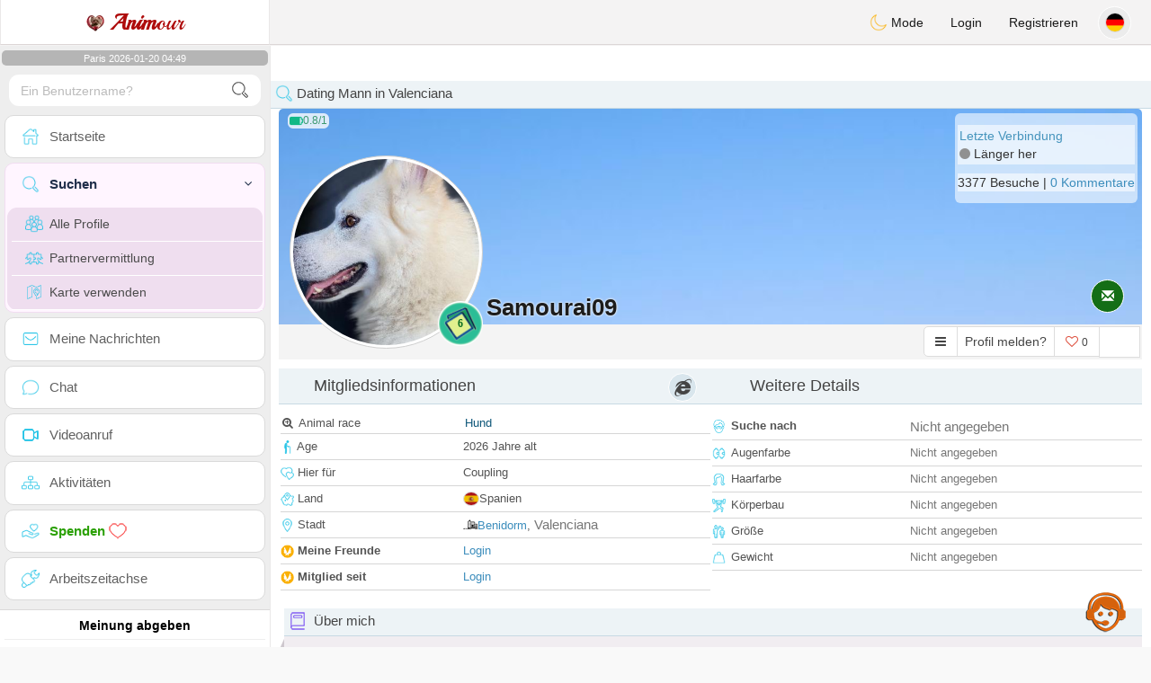

--- FILE ---
content_type: text/html; charset=UTF-8
request_url: https://www.animour.org/de/profil2/NDky
body_size: 15922
content:
<!DOCTYPE html>
<html lang="de-DE">
  <head>
		<meta charset="UTF-8">
<title>Dating-Site für Hunde -  for coupling Spanien - Benidorm, Valenciana - samourai09</title>
<meta content='width=device-width, initial-scale=1, viewport-fit=cover' name='viewport'>
<link rel="alternate" href="https://www.animour.org" hreflang="x-default" /><link rel="alternate" href="https://www.animour.org/en/profil2/NDky" hreflang="en" /><link rel="alternate" href="https://www.animour.org/fr/profil2/NDky" hreflang="fr" /><link rel="alternate" href="https://www.animour.org/de/profil2/NDky" hreflang="de" /><link rel="alternate" href="https://www.animour.org/es/profil2/NDky" hreflang="es" /><link rel="alternate" href="https://www.animour.org/ar/profil2/NDky" hreflang="ar" /><link rel="alternate" href="https://www.animour.org/it/profil2/NDky" hreflang="it" /><link rel="alternate" href="https://www.animour.org/pt/profil2/NDky" hreflang="pt" /><link rel="alternate" href="https://www.animour.org/jp/profil2/NDky" hreflang="ja" /><link rel="alternate" href="https://www.animour.org/cn/profil2/NDky" hreflang="zh" /><link href="/newdesign/plugins/iCheck/square/_all.css" rel="stylesheet" type="text/css" />
<link href="https://pictures.isn-services.com/websites/styles/bootstrap/css/bootstrap.min.css?v=6" rel="stylesheet" type="text/css" />
<link href="/newdesign/css/font-awesome/css/font-awesome.min.css" rel="stylesheet" type="text/css" />
<link href="https://pictures.isn-services.com/websites/styles/ISNServices.min.css?v=144" rel="stylesheet" type="text/css" />
<meta name="description" content="Soziales Netzwerk #1 für Haustiere - Begegnungen und Freundschaften zwischen Hunden, Katzen und anderen Begleitern" />
<meta name="keywords" content="Haustier soziales Netzwerk, Tierfreundschaft, Haustier Dating-Seite, Hunde Spielkameraden, Katzen Begleiter, Haustier Treffen, Tier Sozialisierung, Haustier Gemeinschaft online" />
<script type="application/ld+json">{"@context":"https://schema.org","@type":"BreadcrumbList","itemListElement":[{"@type":"ListItem","position":1,"name":"Home","item":"https://www.animour.org"},{"@type":"ListItem","position":2,"name":"Language","item":"https://www.animour.org/de"},{"@type":"ListItem","position":3,"name":"Profil2","item":"https://www.animour.org/de/profil2"},{"@type":"ListItem","position":4,"name":"Samourai09","item":"https://www.animour.org/de/profil2/NDky"}]}</script>
<meta name="author" content="ISN Services" />
<meta name="copyright" content="isn-services.com" />
<meta name="robots" content="index, follow">
<link rel="canonical" href="https://www.animour.org/de/profil2/NDky" />
<link rel="shortcut icon" href="/newdesign/images/favicon.ico" type="image/x-icon" />
<link rel="icon" type="image/png" sizes="16x16" href="/newdesign/images/AppIcons/Assets.xcassets/AppIcon.appiconset/16.png">
<link rel="icon" type="image/png" sizes="32x32" href="/newdesign/images/AppIcons/Assets.xcassets/AppIcon.appiconset/32.png">
<meta name="application-name" content="pets" />
<meta name="msApplication-ID" content="" />
<meta name="msapplication-TileColor" content="#da532c">
<meta name="msapplication-TileImage" content="https://animour.org/newdesign/images/AppIcons/Assets.xcassets/AppIcon.appiconset/144.png" />
<link rel="manifest" href="/manifest.json?v=19" crossOrigin="use-credentials" />

<link href="/newdesign/images/AppIcons/Assets.xcassets/AppIcon.appiconset/57.png" sizes="57x57" rel="apple-touch-icon">
<link href="/newdesign/images/AppIcons/Assets.xcassets/AppIcon.appiconset/72.png" sizes="72x72" rel="apple-touch-icon">
<link href="/newdesign/images/AppIcons/Assets.xcassets/AppIcon.appiconset/114.png" sizes="114x114" rel="apple-touch-icon">
<link href="/newdesign/images/AppIcons/Assets.xcassets/AppIcon.appiconset/144.png" sizes="144x144" rel="apple-touch-icon">
<link href="/newdesign/images/AppIcons/192.png" sizes="192x192" rel="apple-touch-icon">

<link href="/newdesign/images/AppIcons/splashscreens/iphone6_splash.png" media="(device-width: 375px) and (device-height: 667px) and (-webkit-device-pixel-ratio: 2)" rel="apple-touch-startup-image" />
<link href="/newdesign/images/AppIcons/splashscreens/iphoneplus_splash.png" media="(device-width: 621px) and (device-height: 1104px) and (-webkit-device-pixel-ratio: 3)" rel="apple-touch-startup-image" />
<link href="/newdesign/images/AppIcons/splashscreens/iphonex_splash.png" media="(device-width: 375px) and (device-height: 812px) and (-webkit-device-pixel-ratio: 3)" rel="apple-touch-startup-image" />
<link href="/newdesign/images/AppIcons/splashscreens/iphonexr_splash.png" media="(device-width: 414px) and (device-height: 896px) and (-webkit-device-pixel-ratio: 2)" rel="apple-touch-startup-image" />
<link href="/newdesign/images/AppIcons/splashscreens/iphonexsmax_splash.png" media="(device-width: 414px) and (device-height: 896px) and (-webkit-device-pixel-ratio: 3)" rel="apple-touch-startup-image" />
<link href="/newdesign/images/AppIcons/splashscreens/ipad_splash.png" media="(device-width: 768px) and (device-height: 1024px) and (-webkit-device-pixel-ratio: 2)" rel="apple-touch-startup-image" />

<meta name="mobile-web-app-capable" content="yes">
<meta name="apple-mobile-web-app-capable" content="yes"/>
<meta name="apple-mobile-web-app-title" content="ISN Connect" />
<meta name="apple-mobile-web-app-status-bar-style" content="white" />
<meta name="theme-color" content="#ffffff" />
<meta property="og:url" content="https://www.animour.org/de/profil2/NDky" />
<meta property="og:description" content="" />
<meta property="og:title" content="" />
<meta property="og:type" content="website" /><meta property="og:image" content="https://www.animour.org/newdesign/images/facebookshare.jpg" /><meta property="fb:app_id" content="747075178751024" />
<link href="/isnstyles/styles/print.css" media="print" rel="stylesheet" type="text/css" />
<link href="https://pictures.isn-services.com/websites/styles/styleencss.css?v=200" rel="stylesheet" type="text/css" />
<script type="text/javascript" src="https://pictures.isn-services.com/websites/js/jquery/jquery-3.6.0.min.js"></script>
<script>
  // Show warnings for deprecated methods and trace their location
  jQuery.migrateTrace = true;
  jQuery.migrateMute = false; 
</script>
<script src="https://code.jquery.com/jquery-migrate-1.4.1.min.js"></script>
<script type="text/javascript" src="https://pictures.isn-services.com/websites/js/meet-global17s.js?v=36"></script>
<script>
var langue='de',website='pets',page='profil2',align='left',antialign='right',
isconnected=0,connecid='',ispub=0,isgold=0, username = '',iswebapp=false,windowwidth = window.innerWidth,
pubdir='PubISNFR',ConsentAds=0,appStore='', googlePlay='';
</script>
		<meta name="apple-itunes-app" content="app-id=">
		<style>
		.general-box{background-color:#F7F5DB;border:1px solid #DCDCDC;border-radius:3px;margin:10px;padding:10px}
		.bachpaul{background-color:#F5F5F5;border:1px solid #CCCCCC;margin-right:267px;margin-top:0 !important;padding-bottom:10px;padding-left:10px;padding-right: 10px;padding-top:10px;top:20px;text-align:justify;}
		.coverbach{background:url("/newdesign/images/rencontre-animaus-gratuit.png") no-repeat scroll right top rgba(0,0,0,0);margin-bottom:-1px !important;margin-left:10px;margin-right:-1px !important;margin-top:-1px !important;min-height:350px}
		#header{width: 100%;height: 166px;position: relative;margin-top: 0;margin-right: auto;margin-bottom: 0;margin-left: auto;background: url("/newdesign/images/rencontre-chat-gratuit-france.jpg") no-repeat scroll 0 0 #efefec;background-position: left top;}
		@media only screen and (min-width:900px){#puttop{min-height:90px;}}@media only screen and (max-width:700px){.coverbach{margin-left:0 !important;margin-right:0 !important;background-image:none;}.bachpaul{margin-right:0;}}
		</style>
	</head>
 <body id="body" class="skin-beige layout-boxed">
    <div class="wrapper">
      <header class="main-header">
        <a href="/de" class="logo"><img src="/isnstyles/images/logomini.webp" alt="Logo"> <b>Anim</b>our</a>
        <nav class="navbar navbar-static-top" role="navigation">﻿<a href="#" class="sidebar-toggle" data-toggle="offcanvas" role="button"><span class="sr-only">Toggle navigation</span></a>
<div class="navbar-custom-menu">
<ul class="nav navbar-nav">
		<li class="pointer" onclick="SwitchLayout()">
		<a id="setlayout" title="Style: dark/light"><i class="isn isn-moon margin0"></i> Mode</a>
	</li>
		<li><a href="https://www.animour.org/de/login">Login</a></li>
	<li class="registerbut hidden-xs"><a href="https://www.animour.org/de/register">Registrieren</a></li>
  	<li class="dropdown user user-menu toround" data-toggle="tooltip" data-placement="left" title="Languages">
		<a href="#" class="dropdown-toggle" data-toggle="dropdown" style="padding: 6px 0px 1px 1px;">
		  <img class="circleradius" src="/isnstyles/flagsWEBP/1x1/de.webp" alt="language"/>
		</a>
		<ul class="dropdown-menu languages"><li><a href="https://www.animour.org/de/profil2/NDky"><span class="pull-left marginright"><img class="circleradius" src="/isnstyles/flagsWEBP/1x1/de.webp" title="deutsch" alt="deutsch" border="0"></span> Deutsch</a></li><li><a href="https://www.animour.org/en/profil2/NDky"><span class="pull-left marginright"><img class="circleradius" src="/isnstyles/flagsWEBP/1x1/gb.webp" title="english" alt="english" border="0"></span> English</a></li><li><a href="https://www.animour.org/es/profil2/NDky"><span class="pull-left marginright"><img class="circleradius" src="/isnstyles/flagsWEBP/1x1/es.webp" title="español" alt="español" border="0"></span> Español</a></li><li><a href="https://www.animour.org/fr/profil2/NDky"><span class="pull-left marginright"><img class="circleradius" src="/isnstyles/flagsWEBP/1x1/fr.webp" title="français" alt="français" border="0"></span> Français</a></li><li><a href="https://www.animour.org/it/profil2/NDky"><span class="pull-left marginright"><img class="circleradius" src="/isnstyles/flagsWEBP/1x1/it.webp" title="italiano" alt="italiano" border="0"></span> Italiano</a></li><li><a href="https://www.animour.org/pt/profil2/NDky"><span class="pull-left marginright"><img class="circleradius" src="/isnstyles/flagsWEBP/1x1/pt.webp" title="português" alt="português" border="0"></span> Português</a></li><li><a href="https://www.animour.org/ar/profil2/NDky"><span class="pull-left marginright"><img class="circleradius" src="/isnstyles/flagsWEBP/1x1/lb.webp" title="عربي" alt="عربي" border="0"></span> عربي</a></li><li><a href="https://www.animour.org/cn/profil2/NDky"><span class="pull-left marginright"><img class="circleradius" src="/isnstyles/flagsWEBP/1x1/cn.webp" title="中文" alt="中文" border="0"></span> 中文</a></li><li><a href="https://www.animour.org/jp/profil2/NDky"><span class="pull-left marginright"><img class="circleradius" src="/isnstyles/flagsWEBP/1x1/jp.webp" title="日本人" alt="日本人" border="0"></span> 日本人</a></li>		</ul>
	</li>

</ul>
</div></nav>
      </header>
      <aside class="main-sidebar"><section class="sidebar"><style>.sidebar ::-webkit-scrollbar {width: 2px;}</style>
<script>var aMode=null;if(typeof(Storage)!=="undefined"){aMode=window.localStorage.getItem('modestyle');if(aMode!==null&&parseInt(aMode)>0){modestyle=parseInt(aMode);if(modestyle==2)$("body").addClass("layout-dark");$("#setlayout i").removeClass("isn-moon");$("#setlayout i").addClass("isn-sun")}else{$("#setlayout i").addClass("isn-moon");$("#setlayout i").removeClass("isn-sun")}var aFont=window.localStorage.getItem('modefont');if(aFont!==null&&parseInt(aFont)>0){var modefont=parseInt(aFont);if(modefont==2)$("body").addClass("font-big");else if(modefont==3)$("body").addClass("font-bigger")}var aBold=window.localStorage.getItem('modebold');if(aBold!==null&&parseInt(aBold)>0){var modebold=parseInt(aBold);if(modebold==2)$("body").addClass("textbold")}var aBlack=window.localStorage.getItem('modeblack');if(aBlack!==null&&parseInt(aBlack)>0){var modeblack=parseInt(aBlack);if(modeblack==2)$("body").addClass("textdark")}var aSound=window.localStorage.getItem('modesound');if(aSound!==null&&parseInt(aSound)==0){var modesound=parseInt(aSound);if(modesound==0){$("#soundonoff").addClass("isn-speaker-off");$("#soundonoff").removeClass("isn-speaker")}}if(aMode==null&&window.matchMedia&&window.matchMedia('(prefers-color-scheme: dark)').matches){if(!$("body").hasClass("layout-dark")&&window.localStorage.getItem('modestyle')==null){window.localStorage.setItem('modestyle','2');$("body").addClass("layout-dark");$("#layout-dark div").addClass("bg-blue");$("#layout-default div").removeClass("bg-blue");$("#setlayout i").removeClass("isn-moon");$("#setlayout i").addClass("isn-sun")}}}</script>
<div class="hourside">Paris 2026-01-20 04:49</div><form method="GET" action="/de/search" class="sidebar-form">
	<div id="someseach" class="input-group">
		<input type="text" name="theuser" id="theuser" class="form-control" placeholder="Ein Benutzername?"/>
		<input type="hidden" value="1" name="byuser" id="byuser">
		<span class="input-group-btn"><button type="submit" id="search-btn" aria-label="search-btn" class="btn btn-flat"><i class="isn isn-search-gray margin0"></i></button></span>
	</div>
</form>
<ul class="sidebar-menu">
<li class=""><a href="/de"><i class="isn isn-home"></i> <span>Startseite</span></a></li>
<li class="active treeview">
  <a href="#"><i class="isn isn-search"></i> <span>Suchen</span><i class="fa fa-angle-left pull-right"></i></a>
  <ul class="treeview-menu">
	<li><a href="/de/search"><i class="isn isn-profiles"></i>Alle Profile</a></li>
		<li><a href="/de/matchmaker"><i class="isn isn-match"></i>Partnervermittlung</a></li>
	<li><a href="/de/memberssmap"><i class="isn isn-maps"></i>Karte verwenden</a></li>
  </ul>
</li>
<li class=""><a href="/de/inbox"><i class="isn isn-envelope"></i> <span>Meine Nachrichten</span></a></li>
<li class=""><a href="/de/chat"><i class="isn isn-chat"></i> <span>Chat</span></a></li>
<li class=""><a href="/de/videocall"><i class="isn isn-video"></i> <span>Videoanruf</span></a></li><li class="treeview"><a href="/de/activities"><i class="isn isn-hierarchy"></i> <span>Aktivitäten</span></a></li>
<li class="treeview"><a href="/de/donate"><i class="isn isn-donate"></i> <span style="color: #2ba005;font-weight: bold;">Spenden <i class="isn isn-heart-red"></i></span></a></li>
<li ><a href="/de/work"><i class="isn isn-worktimeline"></i> <span>Arbeitszeitachse</span></a></li>
</ul>
<div class="pub margintop"><div class="briefnews marginbottom"><div class="aligncenter" id="putside"></div></div></div>
<div class="opinionsdiv marginbottom" style="min-height:82px;"><p class="padding5 margin0 aligncenter">Meinung abgeben</p><div id="boxbox" class="box box-solid" style="border:none !important;"><div id="msgdrop8" class="overlay" style="height: 58px; width: 98%;"><i class="fa fa-refresh fa-spin"></i></div></div><div id="msgdrop9" class="overlay"></div></div>
<div id="aenforcer"></div>
<script>
if (!iswebapp) {
  $("#aenforcer").html(`<div class="briefnews marginbottom"><div class="brifcont"><div class="aligncenter"><iframe id="promotionsites" title="promotionsites" sandbox="allow-forms allow-pointer-lock allow-popups allow-popups-to-escape-sandbox allow-same-origin allow-scripts allow-top-navigation-by-user-activation" width="100%" height="250" frameborder="0" src="" marginwidth="0" marginheight="0" vspace="0" hspace="0" allowtransparency="true" scrolling="no" allowfullscreen="true"></iframe></div></div></div>`);
}
</script></section></aside>
      <div class="content-wrapper">
		<div id="bannermobile" style="position: relative;"></div>
        <section class="content">
			<div class="row">
				<div id="pubhead" class="pubhead"></div>
				﻿<style>
#reportsect i {border-radius: 50%;font-size: 15px;height: 25px;width: 25px;line-height: 25px;text-align: center;}
#reportsect a{cursor:pointer;border-bottom: 1px solid #e9e9e9;}
</style>
<script>function lastmessage(offlang,offid){document.location.href="/"+offlang+"/login";}</script>						<div class="margin10">
						<div class="boxmem">
															<div class="row text-left">
								<div class="col-xs-12 margin0 padding0 text-left">
									<div class="margintop text-left">
										<div><h2 class="box-header with-border alignleft profilact"><i class="isn isn-search margin0"></i> Dating Mann in Valenciana</h2></div>
										<div class="col-xs-12 padding0" style="display:none;">
											<link rel="stylesheet" type="text/css" href="//pictures.isn-services.com/websites/styles/slick/slick-home.css?v=5">
											<style>.slick-track {height: 142px;}@media (max-width: 500px) {.slick-slide a>img {max-height: unset;max-width: unset;}</style>
											<div class="parentsliker" id="parslik1" style="margin-top: 0px;">
												<div class="slider thesliker1 isnotarabic">
																									</div>
											</div>
										</div>
									</div>
								</div></div>
														<div id="topprofile" style="background-image:url('/users/backgrounds/profiles/nobackground.jpg');">
								<span class="indice flexnormal flexgap5 text-olive"><i class="isn-sm isn-batterygood" data-toggle="tooltip" data-placement="right" title="Vertrauensindex"></i> <small>0.8/1</small></span>								<div class="profilsect1">
																			<a onclick="fillphotos('de','492','0')"><img id="previm" class="imageuserd0" alt="samourai09" title="samourai09 - date a English, 100% free" src="/newdesign/images/loading-dots.gif" data-src="/picturesdata/492.jpg?2026012004" valign="top"></a><button type="button" onclick="fillphotos('de','492','0')" data-toggle="tooltip" data-placement="right" title="Fotoalbum">6</button>								</div>
								<div class="profuserslog">
																		<div id="usern">Samourai09</div>
								</div>
								<div class="modal fade" id="imagemodal" tabindex="-1" role="dialog" aria-labelledby="myModalLabel" aria-hidden="true"><div class="modal-dialog"><div class="modal-content">
								<span onclick="$('#imagemodal').modal('hide');" class="margin10 aligncenter pointer" style="position: absolute;right:0;width:72px;height:25px;top: 3px;z-index: 111;">&times; <small>Schließen</small></span><hr/>
								<div class="modal-body aligncenter"><img src="" id="imagepreview" style="max-width:100%"></div></div></div></div>
																<script>
																		var localready = false;
									var uienc = "NDky";
									var approxgeo = 'Ungefähre Geolokalisierung gespeichert (nie genau)';
									var textloc = 'Um Standort zu sehen & Zeit/Distanz zu schätzen, aktiviere Geolokalisierung.';
									var erorm = '<br/><br/>Fehler: Geolokalisierung fehlgeschlagen. Standorteinstellungen prüfen.<br/><br/>1. Öffne Chrome.<br/>2. Oben rechts: Mehr > Einstellungen.<br/>3. Erweiterte Einstellungen anzeigen.<br/>4. Datenschutz: Inhaltseinstellungen.<br/>5. Standort: Standard wählen.';
									function openpop(which) {$('#imagepreview').attr('src', $(which).find('img').attr('src'));$('#imagemodal').modal('show');}
									
									function handleLocationError(browserHasGeolocation) {
										if(browserHasGeolocation=="1") $("#noticegeo").append(erorm);
										else if(browserHasGeolocation=="2") $("#noticegeo").append("Error: Your browser doesn't support geolocation.");
										else if(browserHasGeolocation=="3") $("#noticegeo").append(textloc);
									}
									function preparemap(onlyshow,lan,usidi,ismap){initLocation(onlyshow,lan,usidi,ismap);}
									function initLocation(onlyshow,lan,usidi,ismap) {
										if(!onlyshow || !localready){
											$("#noticegeo").empty();
											if (navigator.geolocation) {
												$("#geolocation").modal("show");handleLocationError("3");
												navigator.geolocation.getCurrentPosition(function(position) {
													var pos = {lat: position.coords.latitude,lng: position.coords.longitude};
													var d = new Date();var n = d.getTime();
													$.ajax({
														type: "POST",url: "/newdesign/_setup/AjaxFiles/sendMyLoc.php",
														data: "d="+n+"&e="+lan+"&la="+encodeURIComponent(pos.lat)+"&lo="+encodeURIComponent(pos.lng),
														datatype: "json",
														success: function(a) {
															var v = JSON.parse(a);var htmlStr='<div>';
															if(v.id=="1") {
																if(ismap=="1"){$("#geolocation").modal("hide");if(onlyshow) seemap(lan,usidi);else seemapreg(lan,usidi);}
																else {$("#noticegeo").html(approxgeo+':<br/><span style="color: #26d826;font-size: 90%;">'+v.loc+'</span>');$("#geolocation h2").hide();$("#geolocation").modal("show");}
															}
															else if(v.id=="2") htmlStr += 'We could not detect any location';
															else if(v.id=="3") htmlStr += 'You should be connected to make this action';
															htmlStr+="</div>";
															if(v.id=="2" || v.id=="3")$("#noticegeo").html(htmlStr);$("#noticegeo").show();
															if (window.history.replaceState) {window.history.replaceState({}, document.querySelector('title'), '/'+langue+'/profil2/'+uienc);}
														},error: function(a, b, c) {}
													});
												}, function() {
													$("#noticegeo").show();handleLocationError("1");
												});
											} else {$("#geolocation").modal("show");handleLocationError("3");$("#noticegeo").show();handleLocationError("2");}
										}else seemap(lan,usidi);
									}
								</script>
								<script async defer src="https://maps.googleapis.com/maps/api/js?key=AIzaSyBIvauMOTyV9vhrPjsgSitn2fBAlHAqPqE"></script>
								<div class="modal fade" id="geolocation" tabindex="-1" role="dialog" aria-labelledby="myModalLabel" aria-hidden="true"><div class="modal-dialog"><div class="modal-content" style="background:url('/isnstyles/images/ai-seo.jpg');">
									<div class="modal-body" style="min-width: 390px;min-height: 280px;padding: 5px;">
										<div style="border-radius: 5px;background: rgba(35, 35, 34, 0.94);margin: 50px;border: 1px solid #2d2b2b;padding: 10px;">
											<div><h2>Für Route benötigen wir deinen Standort <img src="/isnstyles/images/smileys/smile.png" style="width:20px;"></h2></div>
											<div style="padding:10px;direction: ltr;" class="white" id="noticegeo"></div>
											<div class="text-center"><button onclick='$("#geolocation").modal("hide");' class="btn btn-default btn-xs marginbottom"><i class="fa fa-close"></i> Schließen</button></div>
										</div>
									</div>
								</div></div></div>
																	<div class="profilsect2">
										<div class="margintop" style="padding:2px;background: url('/newdesign/images/onepixwhite-fonce.png') repeat;"><font color="#4694BD">Letzte Verbindung</font><br/><i class="fa fa-circle text-grayfonce"></i> <span class="hidden-xs"> Länger her</span></div><div class="margintop marginbottom" style="background: url('/newdesign/images/onepixwhite-fonce.png') repeat;">3377 Besuche | <a style="cursor:pointer;" onclick="document.location.href=&apos;/de/login&apos;">0 Kommentare</a></div>									</div>
																		<div class="videocall">
										<button onclick='lastmessage("de","492")' class="callbut">
											<span class="glyphicon glyphicon-envelope white"></span>
										</button>
									</div>								<span class="onlineornot hide"><i class="fa fa-circle text-grayfonce"></i> Länger her</span>
							</div>
							<span id="tofriend">
								<div class="btn-group">
									<div id="reportsect" class="btn-group">
										<button type="button" class="noradius btn btn-default dropdown-toggle bg-white setradiusleft" data-toggle="dropdown"><span class="fa fa-bars"></span></button>
										<button type="button" class="noradius hideword btn btn-default bg-white dropdown-toggle" data-toggle="dropdown"><span>Profil melden?</span></button>
										<ul class="dropdown-menu menuprofile" style="width: 196px ! important;left">
																																	<li><a role="button" onclick='document.location.href=&apos;/de/login&apos;' alt="Nachricht schreiben" title="Nachricht schreiben">
												<i class="fa fa-envelope bg-green"></i> <span>Nachricht schreiben</span></a></li>
																						<li><a role="button" onclick="document.location.href=&apos;/de/login&apos;" alt="Kommentare" title="Kommentare">
												<i class="fa fa-commenting-o bg-blue"></i> <span>Kommentare</span></a></li>
											<li><a role="button" onclick="document.location.href=&apos;/de/login&apos;">
												<i class="fa fa-folder-open bg-yellow"></i> <span>Chronik</span></a></li>
																						<li><a role="button" onclick="document.location.href=&apos;/de/login&apos;" alt="Auf Karte sehen" title="Auf Karte sehen">
												<i class="fa fa-map-marker bg-gray"></i> <span>Karte ansehen</span></a></li>
											<li id="toblock">
																									<a role="button" href="#" onclick='document.location.href=&apos;/de/login&apos;' alt="Nachrichten blockieren" title="Nachrichten blockieren">
													<i class="fa fa-minus-circle bg-red"></i> <span>Profil blockieren</span>
													</a>
																								</li>
											<li><a href="#" role="button" onclick="document.location.href=&apos;/de/login&apos;" alt="report" title="report">
												<i class="fa fa-warning bg-red"></i> <span>Melden</span></a> </li>
																					</ul>
									</div>
									<button type="button" data-toggle="tooltip" data-placement="top" title="Gefällt dir dieses Profil?" class="noradius btn btn-default bg-white " onClick='document.location.href="/de/login"'><i class="whichheart fa fa-heart-o text-red"></i> <span id="likednb" class="small"> 0 </span></button>
									<button type="button" data-toggle="tooltip" data-placement="top" title="Spiel gegen  samourai09" class="noradius btn btn-default bg-white" onClick="document.location.href=&apos;/de/login&apos;"><i class="isn isn-game50 margin0" alt="Spiel gegen  samourai09"></i></button>																		<span id="tofriend0492">
																		</span>
									<script>function howtoremove(){$("#reportc").text("Mitglied hat Einladung noch nicht angenommen. Abbrechen: Mein Profil -> Freunde -> Gesendete Einladungen");$("#confirmreport").addClass("alert bg-gray marginbottom noradius");$("#confirmreport").show();$('#confirmreport div').hide();}</script>
																	</div>
							</span>
							<div class="modal fade" id="backgroundupload" tabindex="-1" role="dialog" aria-labelledby="myModalLabel" aria-hidden="true">
								<div class="modal-dialog"><div class="modal-content row">
									<span onclick="$('#backgroundupload').modal('hide');" class="margin10 pointer text-center closemodal">&times;</span>
									<div id="backcont" class="modal-body aligncenter"><img src="/newdesign/images/loading2.gif" width="28" height="28" align="absmiddle"/></div>
								</div></div>
							</div>
							<div class="modal fade" id="profilepic" tabindex="-1" role="dialog" aria-labelledby="myModalLabel" aria-hidden="true">
								<div class="modal-dialog"><div class="modal-content">
									<span onclick="$('#profilepic').modal('hide');" class="margin10 pointer text-center closemodal">&times;</span>
									<div id="backpi" class="modal-body aligncenter"><img src="/newdesign/images/loading2.gif" width="28" height="28" align="absmiddle"/></div>
								</div></div>
							</div>
							<div class="modal fade" id="playgame" tabindex="-1" role="dialog" aria-labelledby="myModalLabel" aria-hidden="true" style="min-height:200px;">
								<div class="modal-dialog" style="min-height:200px;"><div class="modal-content">
									<div class="modal-header">
									  <button type="button" class="close" data-dismiss="modal">&times;</button>
									  <h4><span class="glyphicon glyphicon-lock"></span> Spiel gegen  <span class="orange">samourai09</span></h4>
									</div>
									<div id="backgame" class="modal-body aligncenter">
										<span id="oldtt" style="display:none;"></span>
										<div id="filldata"><img src="/newdesign/images/loading2.gif" width="28" height="28" align="absmiddle"/></div>
									</div>
									
								</div></div>
							</div>
							<script>$('#playgame').on('show.bs.modal', function (event) {$('#filldata').load('/newdesign/_setup/views/games.php?d=24&f=492&align=left&lang=de',function(){});});</script>
														<div class="aligncenter margin0 " style="display:none;" id="confirmreport">
								<div class="marginbottom"><h2 class="aligncenter white font90">Bitte melde dieses Profil, falls nötig. Bestätige deine Wahl.</h2></div>
								<span id="reportc"></span>
							</div>
							<div id="checkprofil" style="display:block;">
								<a name="profile"></a>
								<div>
								<div id="load" align="center"><img src="/newdesign/images/ajax-loader.gif" align="absmiddle"/></div>
																	<div class="row text-left">
										<div class=" col-xs-12">
											<div class="aligncenter marginauto padding0 col-md-12">
																						<div id="isn_nice_box" class="fr col-md-6 isn_nice_box_1"  style="padding-left:0;padding-right:0;padding-bottom:0;">
												<h2 class="box-header with-border alignleft margin0" style="height:40px;">
													<i class="pull-left isn isn-boyhead50"></i>Mitgliedsinformationen													<i class="fa fa-internet-explorer deviceic" title="Website"></i> 												</h2>
												<div class="step-1">
													<form>
														<table width="100%">
															<tr><td><i class="fa fa-fw fa-search-plus"></i> Animal race</td><td style="text-align:left;color:#0e5779;padding:2px;"><span id="textthekind">Hund</span></td></tr>
															<tr><td style="height: 29px;"><i class="isn-sm isn-age"></i> Age</td><td><span id="textage">2026 Jahre alt</span></td></tr>
															<tr><td style="height: 29px;"><i class="isn-sm isn-two-hearts"></i> Hier für</td><td><span id="textcherche">Coupling</span></td></tr>
															<tr><td style="height: 29px;"><i class="isn-sm isn-country"></i> Land</td><td><div class="limitsflex"><span id="textlivingin" class="flexnormal flexgap5"><img class="circleradius" style="height: 16px;" src="/isnstyles/flagsWEBP/1x1/es.webp">Spanien</span></div></td></tr>
															<tr><td style="height: 29px;"><i class="isn-sm isn-location"></i> Stadt</td><td><div class="limitsflex"><span id="textcity2" class="flexnormal flexgap5"><img border="0" valign="top" src="/newdesign/images/city.gif">
																<span><a href="/de/search?pays=ES&city=Benidorm">Benidorm</a>, <a href="/de/search?pays=ES&province=Valenciana" class="text-muted">Valenciana</a>																</span>
															</span></div></td></tr>
															<tr><td style="height: 29px;"><i class="isn-sm isn-gold2"></i> <b>Meine Freunde</b></td><td>
																<a href="/de/login">Login</a>																</td>
															</tr>
															<tr><td style="height: 29px;"><i class="isn-sm isn-gold2"></i> <b>Mitglied seit</b></td><td><a href="/de/login">Login</a></td></tr>
														</table>
													</form>
												</div>
											</div>
											<div id="isn_nice_box" class="fr col-md-6 isn_nice_box_1" style="padding-left:0;padding-right:0;padding-bottom:0;">
												<h2 class="box-header with-border alignleft margin0" style="height:40px;"><i class="isn isn-book50"></i> Weitere Details</h2>
												<div class="step-1">
												<form>
													<table width="100%">
														<tr>
															<td style="height: 29px;font-weight:bold;"><i class="isn-sm isn-admin"></i> <span style="margin-left:2px;"> Suche nach</span></td>
															<td><div class="limitsflex"><span id="textlookingg" class="flexnormal flexgap5 text-left text-bold"><span class="text-muted">Nicht angegeben</span></span></div></td>
														</tr>
														<tr>
															<td style="height: 29px;border-top:1px solid #d6d6d6"><i class="isn-sm isn-eyes"></i> <span style="margin-left:2px;">Augenfarbe</span></td>
															<td style="border-top:1px solid #d6d6d6"><span id="textyeux"><span class="text-muted">Nicht angegeben</span></span></td>
														</tr>
														<tr>
															<td style="height: 29px;"><i class="isn-sm isn-hair"></i> <span style="margin-left:2px;">Haarfarbe</span></td>
															<td><span id="textcheuveux"><span class="text-muted">Nicht angegeben</span></span></td>							
														</tr>
														<tr>
															<td style="height: 29px;"><i class="isn-sm isn-weightlifting"></i> <span style="margin-left:2px;">Körperbau</span></td>
															<td><span id="textphysique"><span class="text-muted">Nicht angegeben</span></span></td>							
														</tr>
														<tr>
															<td style="height: 29px;"><i class="isn-sm isn-heights"></i> <span style="margin-left:2px;">Größe</span></td>
															<td><span id="texttaille"><span class="text-muted">Nicht angegeben</span></span></td>					
														</tr>
														<tr>
															<td style="height: 29px;"><i class="isn-sm isn-weight"></i> <span style="margin-left:2px;">Gewicht</span></td>
															<td><span id="textpoid"><span class="text-muted">Nicht angegeben</span></span></td>							
														</tr>
													</table>
												</form>
												</div>
											</div>
											</div>
										</div>
									</div>
																<div class="col-xs-12 padding0">
									<div style="text-align:left"><br />
										<div><h2 class="box-header with-border alignleft profilact"> <i class="isn isn-book-red"></i>Über mich</h2></div>
										<div class="coin"></div>
																				<div class="insidebox isnotarabic" style="display:block !important;overflow:hidden">
											<span id="annonce0" class="show">
											Es un perro jugador,tranquilo y le gusta mucho los niños y los perros										</div>
									</div>
																		<div style="text-align:left"><br />
										<div><h2 class="box-header with-border alignleft profilact"><i class="isn isn-two-hearts-red"></i> Mein Wunschpartner</h2></div>
										<div class="coin"></div>
																				<div class="insidebox isnotarabic" style="display:block !important;overflow:hidden">
											<span id="annonceother0" class="show">
											Su pareja debe ser un un descendiente del lobo o un malamute de Alaska.										</div>
									</div>
																		<div style="text-align:left"><br />
										<div><h2 class="box-header with-border alignleft profilact"> 
										<i class="fa fa-legal text-purple"></i>Meine Kriterien</h2></div>
										<div class="coin"></div>
																				<div class="insidebox isnotarabic" style="display:block !important;overflow:hidden">
											<span id="mycriterias" class="show">
											<br/>Nur aus diesen Ländern kontaktieren <img title="ES" name="ES" class="circleradius" style="height: 16px;" src="/isnstyles/flagsWEBP/1x1/es.webp">.											</span>
										</div>
									</div>
																	</div>
																								<div class="col-xs-12 margin0 padding0 text-left">
									<div class="margintop text-left">
										<div><h2 class="box-header with-border alignleft profilact"><i class="isn isn-search margin0"></i> Dating Mann in Valenciana</h2></div>
										<div class="col-xs-12 padding0" style="display:none;">
											<div class="parentsliker" id="parslik2" style="margin-top: 0px;margin-left: 6px;">
												<div class="slider thesliker2 isnotarabic">
																									</div>
											</div>
											<script src="//pictures.isn-services.com/websites/styles/slick/slick.min.js" type="text/javascript" charset="utf-8"></script>
											<script type="text/javascript">
											var countfound=0;
											if(countfound>3){
												var windoww = $( window ).width();
												var showitems = 6;if(windoww<600) showitems=3;else if(windoww<1054) showitems=5;else showitems=6;
												$(".thesliker1").slick({dots: false,infinite: true,slidesToShow: showitems,slidesToScroll: 3});
												$(".thesliker2").slick({dots: false,infinite: true,slidesToShow: showitems,slidesToScroll: 3});
												$("#parslik1").parent().show();$("#parslik2").parent().show();
											}
											</script>
										</div>
									</div>
								</div>							</div>
							<div class="modal fade" id="seemap" tabindex="-1" role="dialog" aria-labelledby="myModalLabel" aria-hidden="true">
								<div class="modal-dialog"><div class="modal-content">
									<span onclick="$('#seemap').modal('hide');" class="margin10 pointer text-center closemodal">&times;</span>
									<div id="mapcont" class="modal-body aligncenter"><img src="/newdesign/images/loading2.gif" width="28" height="28" align="absmiddle"/></div>
								</div></div>
							</div>
							<div class="modal fade" id="morepics" tabindex="-1" role="dialog" aria-labelledby="myModalLabel" aria-hidden="true">
								<div class="modal-dialog"><div class="modal-content row">
									<span onclick="$('#morepics').modal('hide');" class="margin10 pointer text-center closemodal">&times;</span>
									<div class="modal-body"><div class="col-xs-12 margin0 padding0" id="picscont"><img src="/newdesign/images/loading2.gif" width="28" height="28" align="absmiddle"/></div></div>
								</div></div>
							</div>
							<div class="modal fade" id="morepics2" tabindex="-1" role="dialog" aria-labelledby="myModalLabel" aria-hidden="true">
								<div class="modal-dialog" style="width: 804px;max-width: 95%;"><div class="modal-content row">
									<span onclick="$('#morepics2').modal('hide');" class="margin10 pointer text-center closemodal">&times;</span>
									<div class="modal-body"><div class="col-xs-12 margin0 padding0" id="picscont2"><img src="/newdesign/images/loading2.gif" width="28" height="28" align="absmiddle"/></div></div>
								</div></div>
							</div>
							<script>
							$('#morepics2').on('hide.bs.modal', function (event) {
								$('#picscont2').html('<img src="/newdesign/images/loading2.gif" width="28" height="28" align="absmiddle"/>');
								$('#picscont').html('<img src="/newdesign/images/loading2.gif" width="28" height="28" align="absmiddle"/>');
							});
							$('#morepics').on('hide.bs.modal', function (event) {
								$('#picscont').html('<img src="/newdesign/images/loading2.gif" width="28" height="28" align="absmiddle"/>');
								$('#picscont2').html('<img src="/newdesign/images/loading2.gif" width="28" height="28" align="absmiddle"/>');
							});
							</script>
														<div class="modal fade" id="gocomments" tabindex="-1" role="dialog" aria-labelledby="myModalLabel" aria-hidden="true">
								<div class="modal-dialog"><div class="modal-content row">
									<span onclick="$('#gocomments').modal('hide');" class="margin10 pointer text-center closemodal">&times;</span>
									<div class="modal-body aligncenter">
										<div class="margintop" id="gocom">&nbsp;Kommentare für das Profil von <font color="#0c9f32">samourai09</font> - 0 Kommentare</div>										<div class="col-xs-12 margin0 padding0" id="comcont"><img src="/newdesign/images/loading2.gif" width="28" height="28" align="absmiddle"/></div>
																			</div>
								</div></div>
							</div>
							<div class="modal fade" id="writemsg" tabindex="-1" role="dialog" aria-labelledby="myModalLabel" aria-hidden="true">
								<div class="modal-dialog"><div class="modal-content">
									<span onclick="$('#writemsg').modal('hide');" class="margin10 pointer text-center closemodal">&times;</span>
									<div id="editcont" class="modal-body">
																				<div id="setlastmsg"><div class="aligncenter"><img src="/newdesign/images/loading2.gif" style="height:20px;"></div></div>
										<div id="qsdfqsdf">
											<script type="text/javascript" src="/newdesign/js/limittxtt.js"></script>
											<form method="POST" id="ecrire" name="ecrire" class="ecrire" onsubmit="return ecriremess('de', 0);">
												<div class="margintop">Nachricht</div>
												<div id="erreur" class="margin0"></div>
												<textarea id="editor1" class="jquery_ckeditor form-control marginbottom" rows="4" name="annonce" style="margin-top:3px;padding:5px;" placeholder="Schreibe eine nette und respektvolle Nachricht hier"></textarea>
												<div>
													<p id="messageLengthCounter"><span>0</span>/400</p>
													<input type=hidden name="sender" id="sender" value="">
													<input type=hidden name="reciever" id="reciever" value="492">
																										<button type="submit"  class="btn btn-primary bg-green" style="border-radius: 14px;"><i class="fa fa-send"></i> Nachricht senden</button><div id="loadwr" style="display:none;width:50px;margin-left:10px;float:left;"><img src="/newdesign/images/loading2.gif" style="height:20px;"></div>
												</div>
											</form>
											<div class="black aler-box marginbottom font90 margintop" style="padding-right: 10px;"><span class="text-navy">Respekt beachten:</span> Sende keine persönlichen Daten wie Skype, E-Mail, Tel. zu Beginn. <span class="red">Bei Missachtung kann dein Account gesperrt werden.</span></div>
																					</div>
																			</div>
								</div></div>
							</div>
						</div>
						</div>
						<div class="modal fade" id="statpage" tabindex="-1" role="dialog" aria-labelledby="myModalLabel" aria-hidden="true" style="z-index:1039;min-height:400px;">
							<div class="modal-dialog" style="min-height:400px;"><div class="modal-content" style="min-height: 400px;">
								<div class="modal-header" style="border: none;">
									<div style="height: 10px;"><button type="button" class="close" data-dismiss="modal">&times;</button></div>
									<div class="modal-body padding0 margintop"><div id="statcont"><img src="/newdesign/images/loading2.gif" width="28" height="28" align="absmiddle"/></div></div>
								</div>
							</div></div>
						</div>
						<script type="text/javascript">
						function fillphotos(l,ui,gh){
							document.location.href="/de/login";
													}
						function fillphotos2(l,ui,gh){fillmore2(l,ui,gh);}
						function MyTimeline(){$('#statpage').modal();$('#statcont').empty();$('#statcont').load("/newdesign/_setup/views/mystats.php?s=mytimeline&l=de&t=1768880967&hi=492")}
						$(document).ready(function() {
							$('#load').hide();
							if (document.location.hash=="#carte") preparemap(true,'de','492','1');
							else if (document.location.hash=="#ecrire") lastmessage('de','492');
							else if (document.location.hash=="#comments") gocomments('de', '492','0','0');
							else if (document.location.hash=="#morepics") fillphotos('de','492','0');
							$("#reportsect button").mouseover(function() {$(this).parent().addClass('open');});						});</script>
									</div>
        </section>
		<section>
						<div class="row padding10">
				<div class="col-lg-3 col-xs-6">
					<div class="small-box bg-aqua">
					<div class="inner"><h3 class="white" style="font-size:16px;">Gratuit</h3><p>100<sup>%</sup></p></div>
					<div class="icon"><i class="fa fa-shopping-cart"></i></div>
					<span class="small-box-footer">Tout nos services sont gratuits <i class="fa fa-fw fa-check-circle"></i></span></div>
				</div>
				<div class="col-lg-3 col-xs-6">
				  <div class="small-box bg-yellow">
					<div class="inner"><h3 class="white" style="font-size:16px;">Support</h3><p>100<sup>%</sup> gratuit</p></div>
					<div class="icon"><i class="ion ion-person-add"></i></div>
					<span class="small-box-footer">Modérateurs toujours à l'écoute <i class="fa fa-fw fa-check-circle"></i></span></div>
				</div>
				<div class="col-lg-3 col-xs-6">
				  <div class="small-box bg-red">
					<div class="inner"><h3 class="white" style="font-size:16px;">Sérieux</h3><p>Que du sérieux</p></div>
					<div class="icon"><i class="ion ion-pie-graph"></i></div>
					<span class="small-box-footer">meilleur qualité des membres <i class="fa fa-fw fa-check-circle"></i></span></div>
				</div>
				<div class="col-lg-3 col-xs-6">
				  <div class="small-box bg-green">
					<div class="inner"><h3 class="white" style="font-size:16px;">Visites</h3><p>Très visité</p></div>
					<div class="icon"><i class="ion ion-stats-bars"></i></div>
					<span class="small-box-footer">Le site animaux le mieux visité <i class="fa fa-fw fa-check-circle"></i></span></div>
				</div>
			</div>
					</section>
		<section><div class="footer row" id="mainfooter"><script>
  (function(i,s,o,g,r,a,m){i['GoogleAnalyticsObject']=r;i[r]=i[r]||function(){
  (i[r].q=i[r].q||[]).push(arguments)},i[r].l=1*new Date();a=s.createElement(o),
  m=s.getElementsByTagName(o)[0];a.async=1;a.src=g;m.parentNode.insertBefore(a,m)
  })(window,document,'script','https://www.google-analytics.com/analytics.js','ga');

  ga('create', 'UA-100586222-1', 'auto');
  ga('send', 'pageview');

</script><div class="block-about" itemscope itemtype="http://www.animour.org">
	<div class="col-xs-12 padding0 allist">
		<div class="aligncenter">
			<div class="donatetitle">Unterstütze uns für besseren Service <i class="glyphicon glyphicon-heart text-red"></i></div>
						<table style="margin:0 auto">
			<tr>
			<td style="vertical-align: top;">
				<select name="donatenb" id="donatenb" class="donatenb">
					<option value="2">2</option>
					<option value="5" selected>Ich gebe 6</option>
					<option value="10">12</option>
					<option value="20">24</option>
					<option value="30">36</option>
					<option value="40">48</option>
					<option value="50">60</option>
					<option value="100">120</option>
					<option value="500">600</option>
					<option value="1000">1200</option>
				</select>
			</td><td style="vertical-align: top;">
				<select id="currencynb" name="currencynb" class="currencynb">
					<option selected value="usd">USD $</option>
					<option  value="eur">EUR €</option>
					<option  value="cad">CAD &#36;</option>
					<option  value="gbp">GBP £</option>
					<option  value="chf">CHF</option>
					<option  value="aud">AU$</option>
					<option  value="php">PHP ₱</option>
					<option  value="sgd">SGD $</option>
					<option  value="rub">RUB ₽</option>
					<option  value="lbp">LBP ل.ل.</option>
					<option  value="aed">AED د.إ</option>
					<option  value="cny">CNY ¥</option>
					<option  value="cop">COP $</option>
					<option  value="mxn">MEX $</option>
					<option  value="egp">EGP £ج.م</option>
					<option  value="mad">MAD</option>
					<option  value="dzd">DZD دج</option>
					<option  value="sar">SAR ر.س</option>
					<option  value="try">TRY ₺</option>
					<option  value="inr">INR ₹</option>
					<option  value="brl">BRL $</option>
					<option  value="qar">QAR ر.ق</option>
					<option  value="xaf">XAF</option>
					<option  value="xof">XOF</option>
				</select>
				<script>
				$('#donatenb').on('change', function() {$("#amount").val( this.value );})
				$('#currencynb').on('change', function() {
					var currval = this.value;
					var multiplier=1;
					if(currval=="cad") multiplier=1.5;else if(currval=="usd") multiplier=1.2;else if(currval=="xaf") multiplier=655;else if(currval=="xof") multiplier=655;else if(currval=="chf") multiplier=1.12;else if(currval=="aud") multiplier=1.6;else if(currval=="gbp") multiplier=0.9;else if(currval=="php") multiplier=58;else if(currval=="sgd") multiplier=1.6;else if(currval=="rub") multiplier=86;else if(currval=="lbp") multiplier=30000;else if(currval=="aed") multiplier=4.4;else if(currval=="cny") multiplier=7.6;else if(currval=="cop") multiplier=4500;else if(currval=="mxn") multiplier=23.8;else if(currval=="egp") multiplier=17;else if(currval=="mad") multiplier=10;else if(currval=="dzd") multiplier=159;else if(currval=="sar") multiplier=4.5;else if(currval=="try") multiplier=9.8;else if(currval=="inr") multiplier=86;else if(currval=="brl") multiplier=6.14;else if(currval=="qar") multiplier=4.4;else if(currval=="eur") multiplier=1;
					
					var option10=2;var option20=5;var option30=10;var option40=50;var option50=40;var option60=20;var option70=30;var option80=100;var option90=500;var option100=1000;
					option1=parseInt(option10*multiplier);option2=parseInt(option20*multiplier);option3=parseInt(option30*multiplier);option4=parseInt(option40*multiplier);
					option5=parseInt(option50*multiplier);option6=parseInt(option60*multiplier);option7=parseInt(option70*multiplier);option8=parseInt(option80*multiplier);
					option9=parseInt(option90*multiplier);option10=parseInt(option100*multiplier);
			
					var replacedonatenb = '<option value="'+option10+'">'+option1+'</option><option value="'+option20+'" selected>'+option2+'</option><option value="'+option30+'">'+option3+'</option><option value="'+option60+'">'+option6+'</option><option value="'+option70+'">'+option7+'</option><option value="'+option50+'">'+option5+'</option><option value="'+option40+'">'+option4+'</option><option value="'+option80+'">'+option8+'</option><option value="'+option90+'">'+option9+'</option><option value="'+option100+'">'+option10+'</option>';
					$('#donatenb').html(replacedonatenb);
					$("#currencyfoot").val( currval );
				})
				</script>
			</td><td>
			<form action="/de/donate" method="POST">
				<input type="hidden" name="amount" id="amount" value="5.00">
				<input type="hidden" name="currencyfoot" id="currencyfoot" value="usd">
				<input type="submit" border="0" name="submit" alt="Donate" value="Bestätigen" class="btn btn-primary donatebutton">
			</form>
			</td></tr></table>
		</div>
				<div class="col-xs-12 padding0 allistitle">Singles finden in: Spanien</div>
		<div class="col-xs-12 padding0">
			<a class="btn btn-xs bg-gray margintop" title="Dating Andalucia" href="/de/search?pays=ES&province=Andalucia">Dating Andalucia</a> <a class="btn btn-xs bg-gray margintop" title="Dating Aragón" href="/de/search?pays=ES&province=Aragón">Dating Aragón</a> <a class="btn btn-xs bg-gray margintop" title="Dating Asturias" href="/de/search?pays=ES&province=Asturias">Dating Asturias</a> <a class="btn btn-xs bg-gray margintop" title="Dating Balearic Islands" href="/de/search?pays=ES&province=Balearic Islands">Dating Balearic Islands</a> <a class="btn btn-xs bg-gray margintop" title="Dating Basque" href="/de/search?pays=ES&province=Basque">Dating Basque</a> <a class="btn btn-xs bg-gray margintop" title="Dating Canarias" href="/de/search?pays=ES&province=Canarias">Dating Canarias</a> <a class="btn btn-xs bg-gray margintop" title="Dating Cantabria" href="/de/search?pays=ES&province=Cantabria">Dating Cantabria</a> <a class="btn btn-xs bg-gray margintop" title="Dating Castilla y León" href="/de/search?pays=ES&province=Castilla y León">Dating Castilla y León</a> <a class="btn btn-xs bg-gray margintop" title="Dating Castilla-La Mancha" href="/de/search?pays=ES&province=Castilla-La Mancha">Dating Castilla-La Mancha</a> <a class="btn btn-xs bg-gray margintop" title="Dating Catalonia" href="/de/search?pays=ES&province=Catalonia">Dating Catalonia</a> <a class="btn btn-xs bg-gray margintop" title="Dating Ceuta" href="/de/search?pays=ES&province=Ceuta">Dating Ceuta</a> <a class="btn btn-xs bg-gray margintop" title="Dating El Salvador" href="/de/search?pays=ES&province=El Salvador">Dating El Salvador</a> <a class="btn btn-xs bg-gray margintop" title="Dating Estremadura" href="/de/search?pays=ES&province=Estremadura">Dating Estremadura</a> <a class="btn btn-xs bg-gray margintop" title="Dating Euskadi" href="/de/search?pays=ES&province=Euskadi">Dating Euskadi</a> <a class="btn btn-xs bg-gray margintop" title="Dating Galicia" href="/de/search?pays=ES&province=Galicia">Dating Galicia</a> <a class="btn btn-xs bg-gray margintop" title="Dating Illes Balears" href="/de/search?pays=ES&province=Illes Balears">Dating Illes Balears</a> <a class="btn btn-xs bg-gray margintop" title="Dating La Rioja" href="/de/search?pays=ES&province=La Rioja">Dating La Rioja</a> <a class="btn btn-xs bg-gray margintop" title="Dating Madrid" href="/de/search?pays=ES&province=Madrid">Dating Madrid</a> <a class="btn btn-xs bg-gray margintop" title="Dating Melilla" href="/de/search?pays=ES&province=Melilla">Dating Melilla</a> <a class="btn btn-xs bg-gray margintop" title="Dating Murcia" href="/de/search?pays=ES&province=Murcia">Dating Murcia</a> <a class="btn btn-xs bg-gray margintop" title="Dating Nafarroa" href="/de/search?pays=ES&province=Nafarroa">Dating Nafarroa</a> <a class="btn btn-xs bg-gray margintop" title="Dating Navarra" href="/de/search?pays=ES&province=Navarra">Dating Navarra</a> <a class="btn btn-xs bg-gray margintop" title="Dating Valenciana" href="/de/search?pays=ES&province=Valenciana">Dating Valenciana</a> 		</div>
				<div class="col-xs-12 footermenu">
			<a href="/de/news" title="News">News</a> | 
			<a href="/de/blacklist" title="Scammers">Fakes</a> | <a href="https://www.isn-store.com" title="ISN Store" target="_blank">Shop</a> | <a href="/de/opinions" title="Meinungen">Meinungen</a><br/>
		</div>
		<div class="col-xs-12 footermenu">
			<a href="/de/cookies" title="Cookies - RGPD">Cookies & DSGVO</a> | <a href="/de/advertise-with-us" title="advertise-with-us - pets">Werbung</a> | <a href="/de/about" title="About Us - pets">Über uns</a> | <a href="/de/vieprive" title="Vie Prive - pets">Datenschutz</a> | <a href="/de/termsofuse" title="Terms of use - pets">AGB</a> | 
			<a href="/de/contactus" title="Contact - pets">Kontakt</a> | <a href="/de/faq" title="FAQ">FAQ</a><br/>
		</div>
	</div>
		<div class="col-xs-12 padding0 aligncenter marginbottom">
			</div>
	<div class="col-xs-12 padding0 alignjustify">
		<h2 itemprop="footer">Kostenlose Tierliebhaber-Dating – Wo sich Tierfreunde verbinden</h2>
		<span itemprop="description">Willkommen auf der weltweit ersten Plattform, die Menschen zusammenbringt, die eine Leidenschaft für Tiere teilen. Animour.org verbindet Tierbesitzer, Tierfreunde und Wildtierliebhaber, die Freundschaft und bedeutungsvolle Beziehungen suchen.<br/> Ob Sie Hunden ergeben, leidenschaftlich für Katzen, von Vögeln fasziniert sind oder exotische Tiere pflegen – finden Sie andere, die Ihre Hingabe für pelzige, gefiederte und schuppige Begleiter verstehen.<br/> Erstellen Sie detaillierte Profile, die Ihre Persönlichkeit und geliebten Haustiere zeigen, verbinden Sie sich mit anderen Tierliebhabern und bauen Sie Beziehungen auf, die auf gemeinsamen Werten und Erfahrungen basieren.<br/> Treten Sie einer Gemeinschaft bei, in der Ihre Haustiere nicht nur willkommen sind – sie werden gefeiert. Entdecken Sie Freundschaften und Partnerschaften mit Menschen, die wirklich die Freude verstehen, die Tiere ins Leben bringen.<br/> Beginnen Sie heute Ihre Reise und lassen Sie Ihre vierbeinigen Freunde Ihnen helfen, zweibeinige Begleiter zu finden.</span><br/>
	</div>
	<div class="col-xs-12 padding0 copyright"><strong>&copy; 2026 Copyright <a href="http://www.isn-connect.com" title="ISN Connect" target="_blank">ISN Connect</a>.</strong> All rights reserved.</div>
	<br /><br />
</div>
<div id="gotop" class="gotop"><span id="up" onclick="gotopmenu()"><i class="glyphicon glyphicon-chevron-up"></i></span></div>
	<div id="helpassistance" class="helpassistance" style="display:none;">
		<div class="box-header">
			<img src="/users/thumbs/1.jpg" style="width:112px;height:112px;z-index: 5;height: 90px;width: 90px;border: 3px solid;border-color: rgba(83, 192, 224, 0.72);border-radius: 50%;position: absolute;top: -55px;left: calc( 50% - 44px);"/>
			<h3 class="box-title" style="margin-top: 28px;">Support</h3>
						<div class="box-tools pull-right"><button type="button" class="btn btn-box-tool" data-widget="remove"  onclick="stopassistance()"><i class="fa fa-remove"></i></button></div>
        </div>
		<div>
			<div id="loadmoreassis" class="text-center" style="display:none;"><img src="/newdesign/images/ajax-loader.gif" /></div>
			<div class="direct-chat-messages" id="messagesAssis" style="height: 288px;" tabindex="1">
				<div class="direct-chat-msg-right" id="ChatAssis2" style="display: none;"><img id="loadassis" src="/newdesign/images/loading2.gif" border="0" class="marginauto"></div>
			</div>
			<div class="input-group marginauto">
				<input id="lm" style="display:none;" value="0" disabled="disabled">
				<input id="ri" style="display:none;" value="1" disabled="disabled">
				<input id="li" style="display:none;" value="0" disabled="disabled">
				<input id="firid" style="display:none;" value="0" disabled="disabled">
				<input id="la" style="display:none;" value="de" disabled="disabled">
				<input type="text" name="inputAssis" id="inputAssis" class="form-control" placeholder="Deine Frage hier" style="">
				<span class="input-group-btn alignright" style="width: 77px;">
					<div class="btn-group" style="width:78px;">
						<button type="button" class="btn btnuplassis"><i class="fa fa-paperclip gray"></i><input type="file" name="thefile" id="thefile" onchange="uploadassis()" class="fileuplassis"></button>
						<button onclick="sendassis('de','')" type="button" class="btn btn-primary bg-green sendassisbtn"><i class="fa fa-send"></i></button>
					</div>
				</span>
			</div>
			<div id="errorassis" class="bg-white font80"></div>
							<div id="introassis" class="introassis">
					<h4 id="adminisonline" class="adminisonline"><span id="whichadmin" class="red text-bold"></span>Hast du Fragen?</h4>
					<h4 id="adminnotonline" class="adminnotonline">Wir sind offline – Nachricht hinterlassen</h4>
					<p id="errorguest">Fragen, melden oder Meinung teilen</p><br/>
					<div class="col-xs-12">
						<div class="form-group has-feedback">
							<input id="loginguest" name="loginguest" type="text" class="form-control" placeholder="Username">
							<span class="glyphicon glyphicon-user form-control-feedback"></span>
						</div>
						<div class="form-group has-feedback">
							<input id="emailguest" name="emailguest" type="text" class="form-control" placeholder="Email Address">
							<span class="glyphicon glyphicon-envelope form-control-feedback"></span>
						</div>
						<button id="butguest" onclick="CheckAssisGuest('de')" type="button" class="btn btn-primary bg-green"><i class="fa fa-pencil-square-o"></i> Senden</button>
						<div id="loadingguest"><img id="loadassis" src="/newdesign/images/loading2.gif" border="0" class="marginauto"></div>
					</div>
				</div>
						<input id="gi" style="display:none;" value="0" disabled="disabled">
		</div>
	</div>
	<div id="helpbutton" class="helpbutton"><span onclick="helpassistance('1')" data-toggle="tooltip" data-placement="top" title="Support">Assistance</span></div>
	<footer class="main-footer" id="main-footer" style="display:none;">
		<div class="footbuttons">
			<div class="toround"><span onclick="ModalLoader('home')" class="pointer"><i class="isn isn-home margin0"></i></span></div>
			<div class="toround"><span onclick="ModalLoader('inbox')" class="pointer"><i class="isn isn-envelope margin0"></i></span></div>
			<div class="toround"><span onclick="ModalLoader('search')" class="pointer"><i class="isn isn-search margin0"></i></span></div>
			<div class="toround"><span onclick="ModalLoader('profil2/')" class="pointer"><i class="isn isn-username margin0"></i></span></div>
			<div class="toround"><span onclick="helpassistance('1')" title="Support"><img src="https://pictures.isn-services.com/websites/images/helpassistance.png" class="pointer"></span></div>
					</div>
	</footer>
<style>.bloqdiv {width:800px;max-width:90%;bottom:20px;left:50%;-ms-transform:translateX(-50%);-webkit-transform:translateX(-50%);-moz-transform:translateX(-50%);-o-transform:translateX(-50%);transform:translateX(-50%);background-color:rgb(17,17,17);z-index:999999;opacity:1;position:fixed;padding:5px;font-size:13px;font-weight:normal;color:rgb(255,255,255);line-height:20px;letter-spacing:normal;box-shadow:rgb(0,0,0)0px 0px 8px;border-radius:5px;border-top: 4px solid #d12807;}</style>
<div id="bloquerdiv" class="bloqdiv" style="display:none;">
	<div class="padding10">
		<div><table><tr><td><i class="fa fa-eye-slash red marginright" style="font-size: 42px;"></i></td><td><h2>AdBlock erkannt</h2></td></tr></table></div>
		<div class="alignjustify">Bitte unterstütze uns, indem du den AdBlocker deaktivierst oder diese Seite erlaubst. Wenn du ihn behalten willst, wähle ein <a href="/de/gold">Gold-Konto</a>. Danke!</div>
	</div>
</div>
<script src="/newdesign/dist/js/app.min.js?v=33" type="text/javascript"></script>
<script src="//pictures.isn-services.com/websites/bootstrap/js/bootstrap.min.js?v=1" type="text/javascript"></script>
<script src="//pictures.isn-services.com/websites/js/jquery.nicescroll.min.js?v=9"></script>
<script src="/isnstyles/js/plugins/iCheck/icheck.min.js" type="text/javascript"></script>
<script>
iswebapp = isWebApp();
</script>
<script>
	var pageass=2;var stopass=0;
	$(document).ready(function(){
		$('#messagesAssis').on('scroll', function(){
			if($(this).scrollTop() === 0){
				$("div#loadmoreassis").show();
				setTimeout(function(){if(stopass === 0){stopass = 1;$("#lm").val("1");clearInterval(timerId);reloadassis($('#la').val(), $("#ri").val());}}, 500);
			}
		});
	});
	var timerId = 0;var ttime="1768880967";
	var titre="Dating-Site für Hunde -  for coupling Spanien - Benidorm, Valenciana - samourai09";var allfaq="<a href=\"/de/faq\">Alle FAQs anzeigen</a>";var emptymess='';
	var contms='Bitte einloggen, um Hilfe zu nutzen';var aenforcer=!iswebapp;
	var shoavoid = '&r=1&av=FR&ti=1768880967';
	var finds = '';
	var disppic = 1;
	var storelang = (langue=="fr") ? 'fr' : 'en';var isornotarabic = (langue=="ar") ? 'isarabic' : 'isnotarabic';
	var setadb = 1;
	var pushtext="Erlaube Push-Nachrichten, um neue Nachrichten sofort zu sehen.",nonmerci="Nein danke",continuer="Ja, gerne";
	var modestyle=0;
	var isnadtitle='',isnadsubtitle='';
</script>

<script type="text/javascript" src="https://pictures.isn-services.com/websites/js/footer.js?v=20"></script>
<script src="//pictures.isn-services.com/websites/js/webapp.js?v=37"></script>
<div class="modal fade" id="modalpage" tabindex="-1" role="dialog" aria-labelledby="myModalLabel" aria-hidden="true"><div class="modal-dialog" id="dialogpage"><div class="modal-content"><div class="modal-header" style="border: none;"><div style="height: 10px;" id="cloaspa"><button type="button" class="close" data-dismiss="modal">&times;</button></div><div class="modal-body padding0 margintop"><div id="modalcont"><div class="text-center text-gray"><img src="/newdesign/images/ajax-loader.gif" align="absmiddle"/></div></div></div></div></div></div></div>
</div></section>
      </div>
    </div>
	<div><script>
function setConsent(b) {
	$(".setrappelcookies").hide();
	if(b=="1"){createCookie('CookiesConsent', 'cbf0f07a2735b5f2faaf9e94e0deeded', 360);createCookie('ConsentAds', 'cbf0f07a2735b5f2faaf9e94e0deeded', 360);createCookie('ConsentAnalytics', 'cbf0f07a2735b5f2faaf9e94e0deeded', 360);}
	else if(b=="2") createCookie('ConsentAds', 'cbf0f07a2735b5f2faaf9e94e0deeded', 360)
	else if(b=="3") createCookie('ConsentAnalytics', 'cbf0f07a2735b5f2faaf9e94e0deeded', 360)
}
setConsent('1')
</script>
</div>
  </body>
</html>